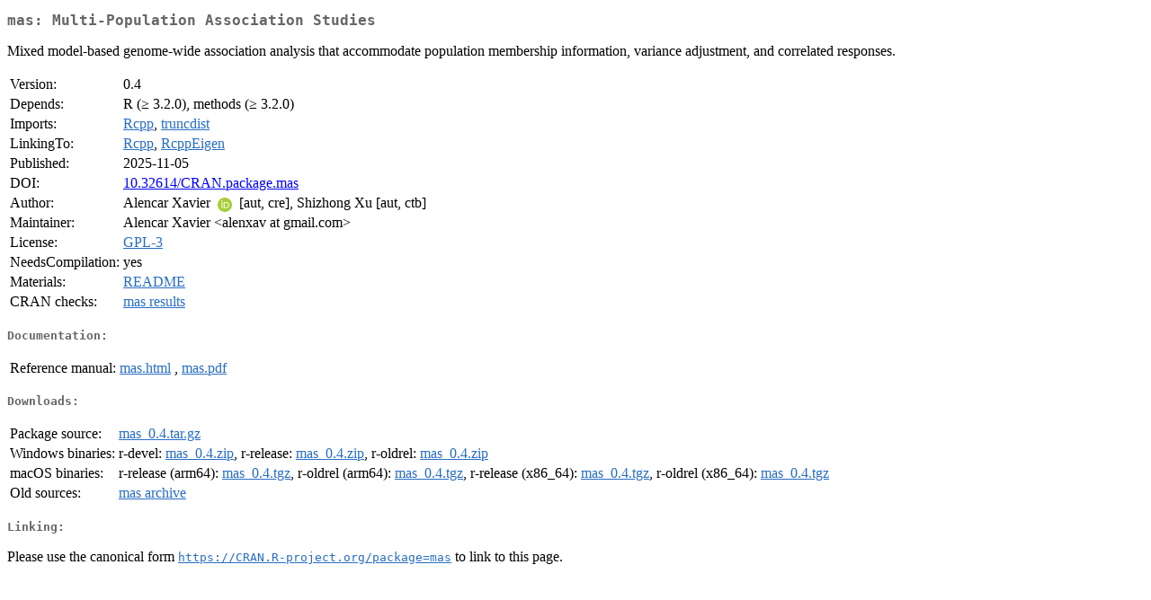

--- FILE ---
content_type: text/html
request_url: https://cran.r-project.org/web/packages/mas/index.html
body_size: 1377
content:
<!DOCTYPE html>
<html>
<head>
<title>CRAN: Package mas</title>
<link rel="canonical" href="https://CRAN.R-project.org/package=mas"/>
<link rel="stylesheet" type="text/css" href="../../CRAN_web.css" />
<meta http-equiv="Content-Type" content="text/html; charset=utf-8" />
<meta name="viewport" content="width=device-width, initial-scale=1.0, user-scalable=yes"/>
<meta name="citation_title" content="Multi-Population Association Studies [R package mas version 0.4]" />
<meta name="citation_author1" content="Alencar Xavier" />
<meta name="citation_author2" content="Shizhong Xu" />
<meta name="citation_publication_date" content="2025-11-05" />
<meta name="citation_public_url" content="https://CRAN.R-project.org/package=mas" />
<meta name="DC.identifier" content="https://CRAN.R-project.org/package=mas" />
<meta name="DC.publisher" content="Comprehensive R Archive Network (CRAN)" />
<meta name="twitter:card" content="summary" />
<meta property="og:title" content="mas: Multi-Population Association Studies" />
<meta property="og:description" content="Mixed model-based genome-wide association analysis that accommodate population membership information, variance adjustment, and correlated responses." />
<meta property="og:image" content="https://CRAN.R-project.org/CRANlogo.png" />
<meta property="og:type" content="website" />
<meta property="og:url" content="https://CRAN.R-project.org/package=mas" />
<style type="text/css">
  table td { vertical-align: top; }
</style>
</head>
<body>
<div class="container">
<h2>mas: Multi-Population Association Studies</h2>
<p>Mixed model-based genome-wide association analysis that accommodate population membership information, variance adjustment, and correlated responses.</p>
<table>
<tr>
<td>Version:</td>
<td>0.4</td>
</tr>
<tr>
<td>Depends:</td>
<td>R (&ge; 3.2.0), methods (&ge; 3.2.0)</td>
</tr>
<tr>
<td>Imports:</td>
<td><a href="../Rcpp/index.html"><span class="CRAN">Rcpp</span></a>, <a href="../truncdist/index.html"><span class="CRAN">truncdist</span></a></td>
</tr>
<tr>
<td>LinkingTo:</td>
<td><a href="../Rcpp/index.html"><span class="CRAN">Rcpp</span></a>, <a href="../RcppEigen/index.html"><span class="CRAN">RcppEigen</span></a></td>
</tr>
<tr>
<td>Published:</td>
<td>2025-11-05</td>
</tr>
<tr>
<td>DOI:</td>
<td><a href="https://doi.org/10.32614/CRAN.package.mas">10.32614/CRAN.package.mas</a></td>
</tr>
<tr>
<td>Author:</td>
<td>Alencar Xavier <a href="https://orcid.org/0000-0001-5034-9954" target="_top"><img alt="ORCID iD" src="../../orcid.svg" style="width:16px; height:16px; margin-left:4px; margin-right:4px; vertical-align:middle" /></a>
    [aut, cre],
  Shizhong Xu [aut, ctb]</td>
</tr>
<tr>
<td>Maintainer:</td>
<td>Alencar Xavier  &#x3c;&#x61;&#x6c;&#x65;&#x6e;&#x78;&#x61;&#x76;&#x20;&#x61;&#x74;&#x20;&#x67;&#x6d;&#x61;&#x69;&#x6c;&#x2e;&#x63;&#x6f;&#x6d;&#x3e;</td>
</tr>
<tr>
<td>License:</td>
<td><a href="../../licenses/GPL-3"><span class="CRAN">GPL-3</span></a></td>
</tr>
<tr>
<td>NeedsCompilation:</td>
<td>yes</td>
</tr>
<tr>
<td>Materials:</td>
<td><a href="readme/README.html"><span class="CRAN">README</span></a> </td>
</tr>
<tr>
<td>CRAN&nbsp;checks:</td>
<td><a href="../../checks/check_results_mas.html"><span class="CRAN">mas results</span></a></td>
</tr>
</table>
<h4>Documentation:</h4>
<table>
<tr>
<td>Reference&nbsp;manual:</td>
<td>
 <a href="refman/mas.html"><span class="CRAN">mas.html</span></a> ,  <a href="mas.pdf"><span class="CRAN">mas.pdf</span></a> 
</td>
</tr>
</table>
<h4>Downloads:</h4>
<table>
<tr>
<td> Package&nbsp;source: </td>
<td> <a href="../../../src/contrib/mas_0.4.tar.gz"> <span class="CRAN"> mas_0.4.tar.gz </span> </a> </td>
</tr>
<tr>
<td> Windows&nbsp;binaries: </td>
<td> r-devel: <a href="../../../bin/windows/contrib/4.6/mas_0.4.zip"><span class="CRAN">mas_0.4.zip</span></a>, r-release: <a href="../../../bin/windows/contrib/4.5/mas_0.4.zip"><span class="CRAN">mas_0.4.zip</span></a>, r-oldrel: <a href="../../../bin/windows/contrib/4.4/mas_0.4.zip"><span class="CRAN">mas_0.4.zip</span></a> </td>
</tr>
<tr>
<td> macOS&nbsp;binaries: </td>
<td> r-release (arm64): <a href="../../../bin/macosx/big-sur-arm64/contrib/4.5/mas_0.4.tgz"><span class="CRAN">mas_0.4.tgz</span></a>, r-oldrel (arm64): <a href="../../../bin/macosx/big-sur-arm64/contrib/4.4/mas_0.4.tgz"><span class="CRAN">mas_0.4.tgz</span></a>, r-release (x86_64): <a href="../../../bin/macosx/big-sur-x86_64/contrib/4.5/mas_0.4.tgz"><span class="CRAN">mas_0.4.tgz</span></a>, r-oldrel (x86_64): <a href="../../../bin/macosx/big-sur-x86_64/contrib/4.4/mas_0.4.tgz"><span class="CRAN">mas_0.4.tgz</span></a> </td>
</tr>
<tr>
<td> Old&nbsp;sources: </td>
<td> <a href="https://CRAN.R-project.org/src/contrib/Archive/mas"> <span class="CRAN"> mas archive </span> </a> </td>
</tr>
</table>
<h4>Linking:</h4>
<p>Please use the canonical form
<a href="https://CRAN.R-project.org/package=mas"><span class="CRAN"><samp>https://CRAN.R-project.org/package=mas</samp></span></a>
to link to this page.</p>
</div>
</body>
</html>
